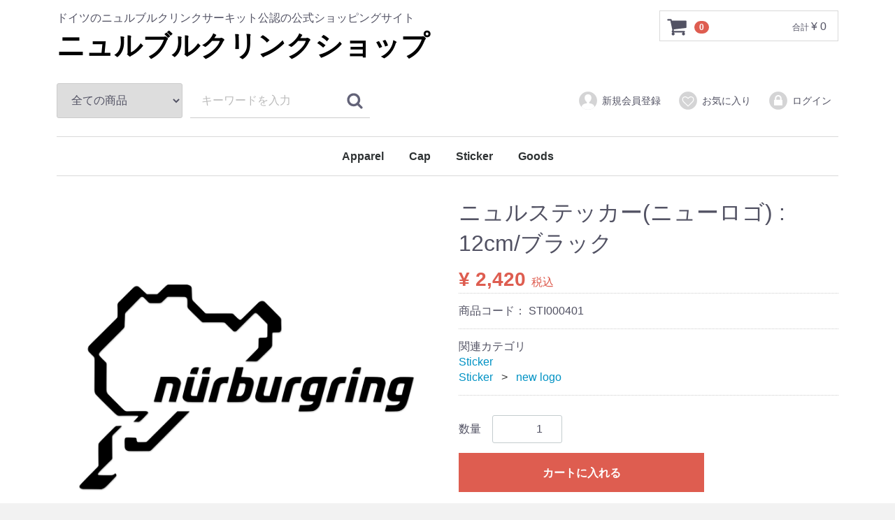

--- FILE ---
content_type: text/html; charset=UTF-8
request_url: https://nurburgring-shop.jp/products/detail/48
body_size: 6242
content:
<!DOCTYPE html>
<html lang="ja">
<head>
<meta charset="utf-8">
<meta http-equiv="X-UA-Compatible" content="IE=edge">
<title>ニュルブルクリンクショップ / ニュルステッカー(ニューロゴ) : 12cm/ブラック</title>
<meta name="viewport" content="width=device-width, initial-scale=1">
<link rel="icon" href="/html/template/default/img/common/favicon.ico">
<link rel="stylesheet" href="/html/template/default/css/style.css?v=3.0.16">
<link rel="stylesheet" href="/html/template/default/css/slick.css?v=3.0.16">
<link rel="stylesheet" href="/html/template/default/css/default.css?v=3.0.16">
<!-- for original theme CSS -->

<script src="https://ajax.googleapis.com/ajax/libs/jquery/1.11.3/jquery.min.js"></script>
<script>window.jQuery || document.write('<script src="/html/template/default/js/vendor/jquery-1.11.3.min.js?v=3.0.16"><\/script>')</script>


<!-- Google Tag Manager by GtmLite plugin -->
<script>(function(w,d,s,l,i){w[l]=w[l]||[];w[l].push({'gtm.start':
new Date().getTime(),event:'gtm.js'});var f=d.getElementsByTagName(s)[0],
j=d.createElement(s),dl=l!='dataLayer'?'&l='+l:'';j.async=true;j.src=
'https://www.googletagmanager.com/gtm.js?id='+i+dl;f.parentNode.insertBefore(j,f);
})(window,document,'script','dataLayer','GTM-PK6D4LH');</script>
<!-- End Google Tag Manager -->
</head>
<body id="page_product_detail" class="product_page">
<!-- Google Tag Manager (noscript) by GtmLite plugin -->
<noscript><iframe src="https://www.googletagmanager.com/ns.html?id=GTM-PK6D4LH" height="0" width="0" style="display:none;visibility:hidden"></iframe></noscript>
<!-- End Google Tag Manager (noscript) -->

<script>
  var dataLayer = window.dataLayer || [];
  dataLayer.push({'event': 'product_detail'});
</script>

<div id="wrapper">
    <header id="header">
        <div class="container-fluid inner">
                                                            <!-- ▼ロゴ -->
                         <div class="header_logo_area">
                <p class="copy">ドイツのニュルブルクリンクサーキット公認の公式ショッピングサイト</p>
                <h1 class="header_logo"><a href="https://nurburgring-shop.jp/">ニュルブルクリンクショップ</a></h1>
            </div>
        <!-- ▲ロゴ -->
    <!-- ▼カゴの中 -->
                        <div id="cart_area">
    <p class="clearfix cart-trigger"><a href="#cart">
            <svg class="cb cb-shopping-cart">
                <use xlink:href="#cb-shopping-cart"></use>
            </svg>
            <span class="badge">0</span>
            <svg class="cb cb-close">
                <use xlink:href="#cb-close"></use>
            </svg>
        </a>
        <span class="cart_price pc">合計 <span class="price">¥ 0</span></span></p>
    <div id="cart" class="cart">
        <div class="inner">
                                                    <div class="btn_area">
                    <div class="message">
                        <p class="errormsg bg-danger" style="margin-bottom: 20px;">
                            現在カート内に<br>商品はございません。
                        </p>
                    </div>
                </div>
                    </div>
    </div>
</div>
                <!-- ▲カゴの中 -->
    <!-- ▼商品検索 -->
                        <div class="drawer_block pc header_bottom_area">
    <div id="search" class="search">
        <form method="get" id="searchform" action="/products/list">
            <div class="search_inner">
                <select id="category_id" name="category_id" class="form-control"><option value="">全ての商品</option>
<option value="1">Apparel</option>
<option value="18">　Outerwear</option>
<option value="4">　T-Shirt</option>
<option value="3">　Bag</option>
<option value="19">　other</option>
<option value="20">Cap</option>
<option value="7">Sticker</option>
<option value="12">　Classic logo</option>
<option value="13">　new logo</option>
<option value="14">　hitorical logo</option>
<option value="15">　10x2cm 2pieces Set</option>
<option value="16">　Nurburgring 3D 6cm</option>
<option value="6">Goods</option>
<option value="10">　KeyHolder</option>
<option value="9">　Strap</option></select>
                <div class="input_search clearfix">
                    <input type="search" id="name" name="name" maxlength="50" placeholder="キーワードを入力" class="form-control">
                    <button type="submit" class="bt_search"><svg class="cb cb-search"><use xlink:href="#cb-search"></use></svg></button>
                </div>
            </div>
            <div class="extra-form">
                                                                                                    </div>
        </form>
    </div>
</div>
                <!-- ▲商品検索 -->
    <!-- ▼ログイン -->
                            <div id="member" class="member drawer_block pc">
        <ul class="member_link">
            <li>
                <a href="https://nurburgring-shop.jp/entry">
                    <svg class="cb cb-user-circle"><use xlink:href="#cb-user-circle"></use></svg>新規会員登録
                </a>
            </li>
                            <li><a href="https://nurburgring-shop.jp/mypage/favorite"><svg class="cb cb-heart-circle"><use xlink:href="#cb-heart-circle"></use></svg>お気に入り</a></li>
                        <li>
                <a href="https://nurburgring-shop.jp/mypage/login">
                    <svg class="cb cb-lock-circle"><use xlink:href="#cb-lock-circle"></use></svg>ログイン
                </a>
            </li>
        </ul>
    </div>

                <!-- ▲ログイン -->
    <!-- ▼カテゴリ -->
                        
<nav id="category" class="drawer_block pc">
    <ul class="category-nav">
                <li>
        <a href="https://nurburgring-shop.jp/products/list?category_id=1">
            Apparel
        </a>
                    <ul>
                                    <li>
        <a href="https://nurburgring-shop.jp/products/list?category_id=18">
            Outerwear
        </a>
            </li>

                                    <li>
        <a href="https://nurburgring-shop.jp/products/list?category_id=4">
            T-Shirt
        </a>
            </li>

                                    <li>
        <a href="https://nurburgring-shop.jp/products/list?category_id=3">
            Bag
        </a>
            </li>

                                    <li>
        <a href="https://nurburgring-shop.jp/products/list?category_id=19">
            other
        </a>
            </li>

                        </ul>
            </li>

                <li>
        <a href="https://nurburgring-shop.jp/products/list?category_id=20">
            Cap
        </a>
            </li>

                <li>
        <a href="https://nurburgring-shop.jp/products/list?category_id=7">
            Sticker
        </a>
                    <ul>
                                    <li>
        <a href="https://nurburgring-shop.jp/products/list?category_id=12">
            Classic logo
        </a>
            </li>

                                    <li>
        <a href="https://nurburgring-shop.jp/products/list?category_id=13">
            new logo
        </a>
            </li>

                                    <li>
        <a href="https://nurburgring-shop.jp/products/list?category_id=14">
            hitorical logo
        </a>
            </li>

                                    <li>
        <a href="https://nurburgring-shop.jp/products/list?category_id=15">
            10x2cm 2pieces Set
        </a>
            </li>

                                    <li>
        <a href="https://nurburgring-shop.jp/products/list?category_id=16">
            Nurburgring 3D 6cm
        </a>
            </li>

                        </ul>
            </li>

                <li>
        <a href="https://nurburgring-shop.jp/products/list?category_id=6">
            Goods
        </a>
                    <ul>
                                    <li>
        <a href="https://nurburgring-shop.jp/products/list?category_id=10">
            KeyHolder
        </a>
            </li>

                                    <li>
        <a href="https://nurburgring-shop.jp/products/list?category_id=9">
            Strap
        </a>
            </li>

                        </ul>
            </li>

        </ul> <!-- category-nav -->
</nav>

                <!-- ▲カテゴリ -->

                                                    <p id="btn_menu"><a class="nav-trigger" href="#nav">Menu<span></span></a></p>
        </div>
    </header>

    <div id="contents" class="theme_main_only">

        <div id="contents_top">
                                            </div>

        <div class="container-fluid inner">
                                    
            <div id="main">
                                                
                <div id="main_middle">
                        
    <!-- ▼item_detail▼ -->
    <div id="item_detail">
        <div id="detail_wrap" class="row">
            <!--★画像★-->
            <div id="item_photo_area" class="col-sm-6">
                <div id="detail_image_box__slides" class="slides">
                                                                    <div id="detail_image_box__item--1"><img src="/html/upload/save_image/0922192130_632c372a91b19.jpg"></div>
                                                <div id="detail_image_box__item--2"><img src="/html/upload/save_image/1013211444_6348013472030.jpg"></div>
                                                <div id="detail_image_box__item--3"><img src="/html/upload/save_image/1124163355_637f1e630810e.jpg"></div>
                                                            </div>
            </div>

            <section id="item_detail_area" class="col-sm-6">

                <!--★商品名★-->
                <h3 id="detail_description_box__name" class="item_name">ニュルステッカー(ニューロゴ) : 12cm/ブラック</h3>
                <div id="detail_description_box__body" class="item_detail">

                    
                    <!--★通常価格★-->
                                        <!--★販売価格★-->
                    <p id="detail_description_box__sale_price" class="sale_price text-primary"> <span class="price02_default">¥ 2,420</span> <span class="small">税込</span></p>
                    <!--▼商品コード-->
                    <p id="detail_description_box__item_range_code" class="item_code">商品コード： <span id="item_code_default">
                        STI000401
                                                </span> </p>
                    <!--▲商品コード-->

                    <!-- ▼関連カテゴリ▼ -->
                    <div id="relative_category_box" class="relative_cat">
                        <p>関連カテゴリ</p>
                                                  <ol id="relative_category_box__relative_category--48_1">
                                                        <li><a id="relative_category_box__relative_category--48_1_7" href="https://nurburgring-shop.jp/products/list?category_id=7">Sticker</a></li>
                                                    </ol>
                                                <ol id="relative_category_box__relative_category--48_2">
                                                        <li><a id="relative_category_box__relative_category--48_2_7" href="https://nurburgring-shop.jp/products/list?category_id=7">Sticker</a></li>
                                                        <li><a id="relative_category_box__relative_category--48_2_13" href="https://nurburgring-shop.jp/products/list?category_id=13">new logo</a></li>
                                                    </ol>
                                            </div>
                    <!-- ▲関連カテゴリ▲ -->

                    <form action="?" method="post" id="form1" name="form1">
                        <!--▼買い物かご-->
                        <div id="detail_cart_box" class="cart_area">
                            
                                                                
                                                                <dl id="detail_cart_box__cart_quantity" class="quantity">
                                    <dt>数量</dt>
                                    <dd>
                                        <input type="number" id="quantity" name="quantity" required="required" min="1" maxlength="9" class="form-control" value="1">
                                        
                                    </dd>
                                </dl>

                                <div class="extra-form">
                                                                                                                                                                                                                                                                                                                                                                                                                                                                </div>

                                                                <div id="detail_cart_box__button_area" class="btn_area">
                                    <ul id="detail_cart_box__insert_button" class="row">
                                        <li class="col-xs-12 col-sm-8"><button type="submit" id="add-cart" class="btn btn-primary btn-block prevention-btn prevention-mask">カートに入れる</button></li>
                                    </ul>
                                                                                                                <ul id="detail_cart_box__favorite_button" class="row">
                                                                                            <li class="col-xs-12 col-sm-8"><button type="submit" id="favorite" class="btn btn-info btn-block prevention-btn prevention-mask">お気に入りに追加</button></li>
                                                                                    </ul>
                                                                    </div>                                                      </div>
                        <!--▲買い物かご-->
                        <div style="display: none"><input type="hidden" id="mode" name="mode"></div>
<div style="display: none"><input type="hidden" id="product_id" name="product_id" value="48"></div>
<div style="display: none"><input type="hidden" id="product_class_id" name="product_class_id" value="71"></div>
<div style="display: none"><input type="hidden" id="_token" name="_token" value="llHuHW8OTGbSUnoHsIWfujiiGzTXV7XVU_m1zyyja4w"></div>
                    </form>
<form name="contact_product" id="contact_product" action="https://nurburgring-shop.jp/contact" method="post">
    <input type="hidden" name="product_id" value="48">
    <div class="btn_area">
        <ul class="row">
            <li class="col-xs-12 col-sm-8"><button type="submit" class="btn btn-success btn-block">商品についてのお問い合わせ</button></li>
        </ul>
    </div>
</form>

                    <!--★商品説明★-->
                    <p id="detail_not_stock_box__description_detail" class="item_comment">立体感満点の3Ｄ仕様のロゴステッカー。存在感バッチリのステッカーです。<br>
サイズは12cm。</p>

                </div>
                <!-- /.item_detail -->

            </section>
            <!--詳細ここまで-->
        </div>

                        <div id="sub_area" class="row">
            <div class="col-sm-10 col-sm-offset-1">
                <div id="detail_free_box__freearea" class="freearea">ステッカーは海外製品ということもあり、日本製ほどのクオリティではないため、特に夏の時期は熱により透明シートに転写しにくくなってしまう傾向があります。そのため少しずつ丁寧に透明シートへ転写する方法をとっていただいております。
※転写しながら台座シートを反対方向へ折り返す様なイメージで剥がしていただくと比較的うまくはがれると思います。</div>
            </div>
        </div>
        <div id="related_product_area" class="row">
    <div class="col-sm-12">
        <h2 class="heading03">関連商品</h2>
        <div class="related_product_carousel">
                            <div class="product_item">
                    <a href="https://nurburgring-shop.jp/products/detail/55">
                        <div class="item_photo">
                            <img src="/html/upload/save_image/0922191724_632c363420712.jpg">
                        </div>
                        <dl>
                            <dt class="item_name">ニュルステッカー(ニューロゴ) : 12cm/グレイ・レッド</dt>
                            <dd class="item_price">
                                                                    ¥ 0
                                                            </dd>
                            <dd class="item_comment"></dd>
                        </dl>
                    </a>
                </div>
                            <div class="product_item">
                    <a href="https://nurburgring-shop.jp/products/detail/51">
                        <div class="item_photo">
                            <img src="/html/upload/save_image/0922192012_632c36dcabd85.jpg">
                        </div>
                        <dl>
                            <dt class="item_name">ニュルステッカー(ニューロゴ) : 12cm/ゴールド</dt>
                            <dd class="item_price">
                                                                    ¥ 0
                                                            </dd>
                            <dd class="item_comment"></dd>
                        </dl>
                    </a>
                </div>
                            <div class="product_item">
                    <a href="https://nurburgring-shop.jp/products/detail/50">
                        <div class="item_photo">
                            <img src="/html/upload/save_image/0922192050_632c3702dad70.jpg">
                        </div>
                        <dl>
                            <dt class="item_name">ニュルステッカー(ニューロゴ) : 12cm/シルバー</dt>
                            <dd class="item_price">
                                                                    ¥ 0
                                                            </dd>
                            <dd class="item_comment"></dd>
                        </dl>
                    </a>
                </div>
                            <div class="product_item">
                    <a href="https://nurburgring-shop.jp/products/detail/53">
                        <div class="item_photo">
                            <img src="/html/upload/save_image/0922191900_632c36949f883.jpg">
                        </div>
                        <dl>
                            <dt class="item_name">ニュルステッカー(ニューロゴ) : 12cm/グリーン</dt>
                            <dd class="item_price">
                                                                    ¥ 2,420
                                                            </dd>
                            <dd class="item_comment"></dd>
                        </dl>
                    </a>
                </div>
                            <div class="product_item">
                    <a href="https://nurburgring-shop.jp/products/detail/52">
                        <div class="item_photo">
                            <img src="/html/upload/save_image/0922191935_632c36b72c1c9.jpg">
                        </div>
                        <dl>
                            <dt class="item_name">ニュルステッカー(ニューロゴ) : 12cm/イエロー</dt>
                            <dd class="item_price">
                                                                    ¥ 2,420
                                                            </dd>
                            <dd class="item_comment"></dd>
                        </dl>
                    </a>
                </div>
                    </div>
    </div>
</div>

<script src="/html/template/default/../../plugin/relatedproduct/assets/js/related_product_plugin.js"></script>
<link rel="stylesheet" href="/html/template/default/../../plugin/relatedproduct/assets/css/related_product_plugin.css">

    </div>
    <!-- ▲item_detail▲ -->

<script type="application/ld+json">
{
  "@context": "http://schema.org/",
  "@type": "Product",
  "name": "ニュルステッカー(ニューロゴ) : 12cm/ブラック",
  "image": ["https://nurburgring-shop.jp//html/upload/save_image/0922192130_632c372a91b19.jpg","https://nurburgring-shop.jp//html/upload/save_image/1013211444_6348013472030.jpg","https://nurburgring-shop.jp//html/upload/save_image/1124163355_637f1e630810e.jpg"],
  "description": "立体感満点の3Ｄ仕様のロゴステッカー。存在感バッチリのステッカーです。
サイズは12cm。",
  "sku": "STI000401",
  "category":[
    "Sticker","Sticker / new logo"  ],
  "brand": {
    "@type": "Thing",
    "name": "Nurburgring"
  },
  "offers": {
    "@type": "Offer",
    "priceCurrency": "JPY",
    "price": "2420",
    "priceValidUntil": "2020-11-05",
    "itemCondition": "http://schema.org/NewCondition",
    "availability": "http://schema.org/InStock",
    "seller": {
      "@type": "Organization",
      "name": "ニュルブルクリンクショップ"
    }
  }
}
</script>
                </div>

                                                            </div>

                                    
                                        <div id="contents_bottom">
                                            <!-- ▼最近チェックした商品 -->
                        
<!--最近チェックした商品-->

                <!-- ▲最近チェックした商品 -->

                                    </div>
                        
        </div>

        <footer id="footer">
                                                            <!-- ▼フッター -->
            <div class="container-fluid inner">
    <ul>
        <li><a href="https://nurburgring-shop.jp/help/about">当サイトについて</a></li>
        <li><a href="https://nurburgring-shop.jp/help/privacy">プライバシーポリシー</a></li>
        <li><a href="https://nurburgring-shop.jp/help/tradelaw">特定商取引法に基づく表記</a></li>
        <li><a href="https://nurburgring-shop.jp/contact">お問い合わせ</a></li>
    </ul>
    <div class="footer_logo_area">
        <p class="logo btn-lg"><img src="/html/template/default/img/common/logoFoot.png" alt="ニュルブルクリンク オフィシャルリセーラー"></p>
        <p class="logo"><a href="https://nurburgring-shop.jp/">ニュルブルクリンクショップ</a></p>
        <p class="copyright">
            <small>copyright (c) ニュルブルクリンクショップ all rights reserved.</small>
        </p>
    </div>
</div>
        <!-- ▲フッター -->

                                        
        </footer>

    </div>

    <div id="drawer" class="drawer sp">
    </div>

</div>

<div class="overlay"></div>

<script src="/html/template/default/js/vendor/bootstrap.custom.min.js?v=3.0.16"></script>
<script src="/html/template/default/js/vendor/slick.min.js?v=3.0.16"></script>
<script src="/html/template/default/js/function.js?v=3.0.16"></script>
<script src="/html/template/default/js/eccube.js?v=3.0.16"></script>
<script>
$(function () {
    $('#drawer').append($('.drawer_block').clone(true).children());
    $.ajax({
        url: '/html/template/default/img/common/svg.html',
        type: 'GET',
        dataType: 'html',
    }).done(function(data){
        $('body').prepend(data);
    }).fail(function(data){
    });
});
</script>
<script>
    eccube.classCategories = {"__unselected":{"__unselected":{"name":"\u9078\u629e\u3057\u3066\u304f\u3060\u3055\u3044","product_class_id":""}},"__unselected2":{"#":{"classcategory_id2":"","name":"","stock_find":true,"price01":"","price02":"2,420","product_class_id":"71","product_code":"STI000401","product_type":"1"}}};

    // 規格2に選択肢を割り当てる。
    function fnSetClassCategories(form, classcat_id2_selected) {
        var $form = $(form);
        var product_id = $form.find('input[name=product_id]').val();
        var $sele1 = $form.find('select[name=classcategory_id1]');
        var $sele2 = $form.find('select[name=classcategory_id2]');
        eccube.setClassCategories($form, product_id, $sele1, $sele2, classcat_id2_selected);
    }

    </script>

<script>
$(function(){
    $('.carousel').slick({
        infinite: false,
        speed: 300,
        prevArrow:'<button type="button" class="slick-prev"><span class="angle-circle"><svg class="cb cb-angle-right"><use xlink:href="#cb-angle-right" />',
        nextArrow:'<button type="button" class="slick-next"><span class="angle-circle"><svg class="cb cb-angle-right"><use xlink:href="#cb-angle-right" />',
        slidesToShow: 4,
        slidesToScroll: 4,
        responsive: [
            {
                breakpoint: 768,
                settings: {
                    slidesToShow: 3,
                    slidesToScroll: 3
                }
            }
        ]
    });

    $('.slides').slick({
        dots: true,
        arrows: false,
        speed: 300,
        customPaging: function(slider, i) {
            return '<button class="thumbnail">' + $(slider.$slides[i]).find('img').prop('outerHTML') + '';
        }
    });

    $('#favorite').click(function() {
        $('#mode').val('add_favorite');
    });

    $('#add-cart').click(function() {
        $('#mode').val('add_cart');
    });

    // bfcache無効化
    $(window).bind('pageshow', function(event) {
        if (event.originalEvent.persisted) {
            location.reload(true);
        }
    });
});
</script>

</body>
</html>


--- FILE ---
content_type: text/plain
request_url: https://www.google-analytics.com/j/collect?v=1&_v=j102&a=1222679437&t=pageview&_s=1&dl=https%3A%2F%2Fnurburgring-shop.jp%2Fproducts%2Fdetail%2F48&ul=en-us%40posix&dt=%E3%83%8B%E3%83%A5%E3%83%AB%E3%83%96%E3%83%AB%E3%82%AF%E3%83%AA%E3%83%B3%E3%82%AF%E3%82%B7%E3%83%A7%E3%83%83%E3%83%97%20%2F%20%E3%83%8B%E3%83%A5%E3%83%AB%E3%82%B9%E3%83%86%E3%83%83%E3%82%AB%E3%83%BC(%E3%83%8B%E3%83%A5%E3%83%BC%E3%83%AD%E3%82%B4)%20%3A%2012cm%2F%E3%83%96%E3%83%A9%E3%83%83%E3%82%AF&sr=1280x720&vp=1280x720&_u=YEBAAEABAAAAACAAI~&jid=1228723489&gjid=1861262045&cid=394221092.1768877289&tid=UA-28971040-1&_gid=420640114.1768877289&_r=1&_slc=1&gtm=45He61f0h2n81PK6D4LHza200&gcd=13l3l3l3l1l1&dma=0&tag_exp=103116026~103200004~104527906~104528501~104573694~104684208~104684211~105391253~115938466~115938469~116682876~117041588&z=459974812
body_size: -451
content:
2,cG-L88C9BLSFP